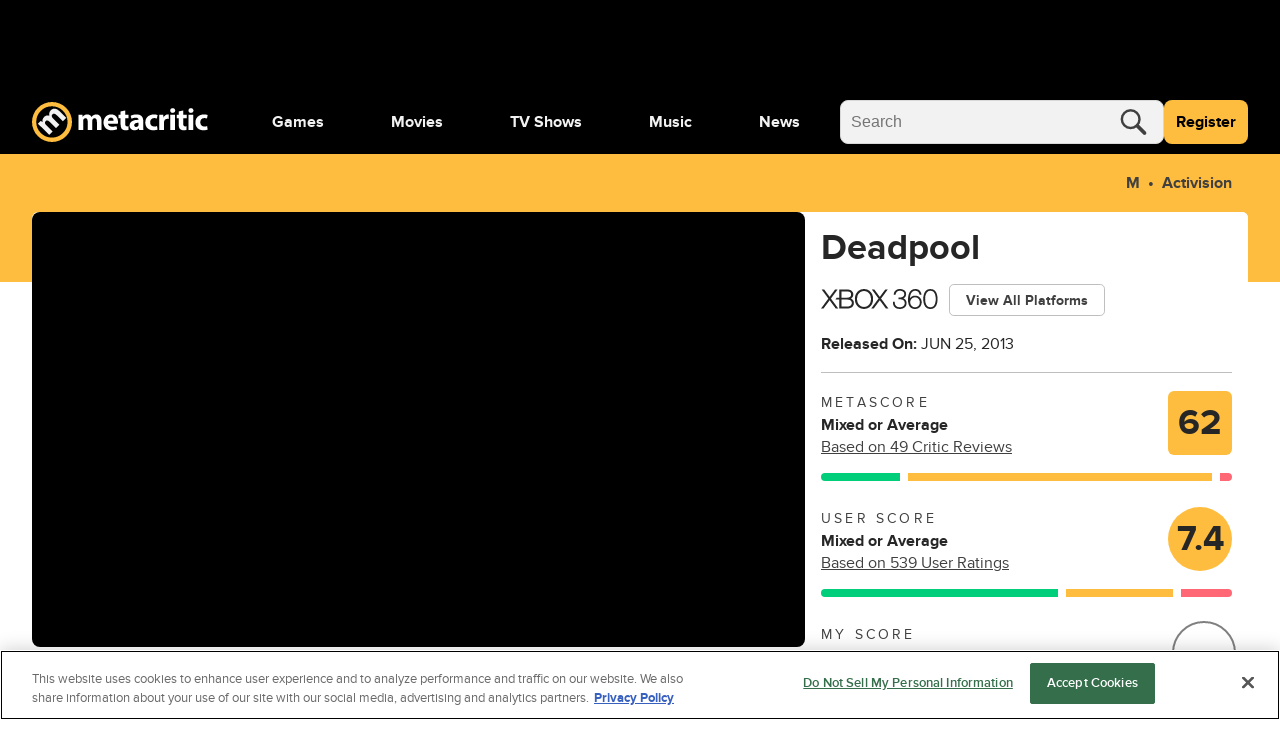

--- FILE ---
content_type: application/javascript
request_url: https://www.metacritic.com/a/neutron/5641404.modern.js
body_size: 1174
content:
!function(){try{var e="undefined"!=typeof window?window:"undefined"!=typeof global?global:"undefined"!=typeof globalThis?globalThis:"undefined"!=typeof self?self:{},t=(new e.Error).stack;t&&(e._sentryDebugIds=e._sentryDebugIds||{},e._sentryDebugIds[t]="f6bbca9a-1c88-4b27-b672-f8a61bbb3f8d",e._sentryDebugIdIdentifier="sentry-dbid-f6bbca9a-1c88-4b27-b672-f8a61bbb3f8d")}catch(e){}}();var _global="undefined"!=typeof window?window:"undefined"!=typeof global?global:"undefined"!=typeof globalThis?globalThis:"undefined"!=typeof self?self:{};_global.SENTRY_RELEASE={id:"metacritic.preview.a3721a"},(window.webpackJsonp=window.webpackJsonp||[]).push([[25],{1552:function(e,t,o){"use strict";o.r(t);var r=o(8),n=(o(43),o(0)),c=o(2),d=o(1030),l=o(1029),y=o(16),f=o(1101),O=o(1031),m=o(7),j=o(62),w=o.n(j),v=o(1),h=o(458);function P(e,t){var o=Object.keys(e);if(Object.getOwnPropertySymbols){var r=Object.getOwnPropertySymbols(e);t&&(r=r.filter((function(t){return Object.getOwnPropertyDescriptor(e,t).enumerable}))),o.push.apply(o,r)}return o}function D(e){for(var t=1;t<arguments.length;t++){var o=null!=arguments[t]?arguments[t]:{};t%2?P(Object(o),!0).forEach((function(t){Object(m.a)(e,t,o[t])})):Object.getOwnPropertyDescriptors?Object.defineProperties(e,Object.getOwnPropertyDescriptors(o)):P(Object(o)).forEach((function(t){Object.defineProperty(e,t,Object.getOwnPropertyDescriptor(o,t))}))}return e}var C,S=class extends h.a{getTrackingVars(){var e={pageChannelType:"company",siteHier:"company",siteSection:this.meta.typeName};return w()(super.getTrackingVars(),e)}getAdVars(){var e=super.getAdVars();return e.targeting=D(D({},e.targeting),{},{ptype:"company",pname:"company",pageType:"company"}),e}getPageData(){return D(D({},super.getPageData()),{},{pageType:"company"})}},k=S=Object(n.a)([Object(v.JsonObject)("PageProfileCompany")],S),E=class extends d.a{asyncData(e,content){return Object(r.a)((function*(){y.b.isErrorComponent(content.getComponentByName("profile"))&&content.getComponentByName("profile").throwErrorForResponse(),y.b.isErrorComponent(content.getComponentByName("credits"))&&content.getComponentByName("credits").throwErrorForResponse(),yield e.store.dispatch("ads/adDisplay/updateSkyboxState",{skyboxHasOmnibar:!0,skyboxSlotName:"pageSkybox"})}))()}createSortDropdownChoices(e){return e?e.map((e=>{var{label:label,value:t}=e;return{id:t,value:label}})):[]}get sortDropdownChoices(){var e,t;return this.createSortDropdownChoices(null===(t=null===(e=this.companyProductList)||void 0===e?void 0:e.links)||void 0===t?void 0:t.sortOptions)}};Object(n.a)([Object(l.b)("profile"),Object(n.b)("design:type",Object)],E.prototype,"profile",void 0),Object(n.a)([Object(l.b)("credits"),Object(n.b)("design:type",Object)],E.prototype,"companyProductList",void 0),Object(n.a)([Object(c.Getter)("isMobile"),Object(n.b)("design:type",Boolean)],E.prototype,"isMobile",void 0),Object(n.a)([Object(l.d)((e=>({pageType:"company",id:e.params.slug,model:k,queryParams:e.query}))),Object(n.b)("design:type",Function),Object(n.b)("design:paramtypes",[Object,"function"==typeof(C=void 0!==k&&k)?C:Object]),Object(n.b)("design:returntype",Promise)],E.prototype,"asyncData",null);var T=E=Object(n.a)([Object(c.Component)({name:"PageProfileCompany",components:{PageProfile:f.a}}),Object(l.c)(k),Object(O.a)()],E),_=o(6),component=Object(_.a)(T,(function(){var e=this,t=e._self._c;e._self._setupProxy;return t("PageProfile",{attrs:{profile:e.profile,"is-company":!0,"dropdown-header-title":"Company Scores","dropdown-name":"Sort content","dropdown-choices":e.sortDropdownChoices,credits:e.companyProductList}})}),[],!1,null,null,null);t.default=component.exports}}]);